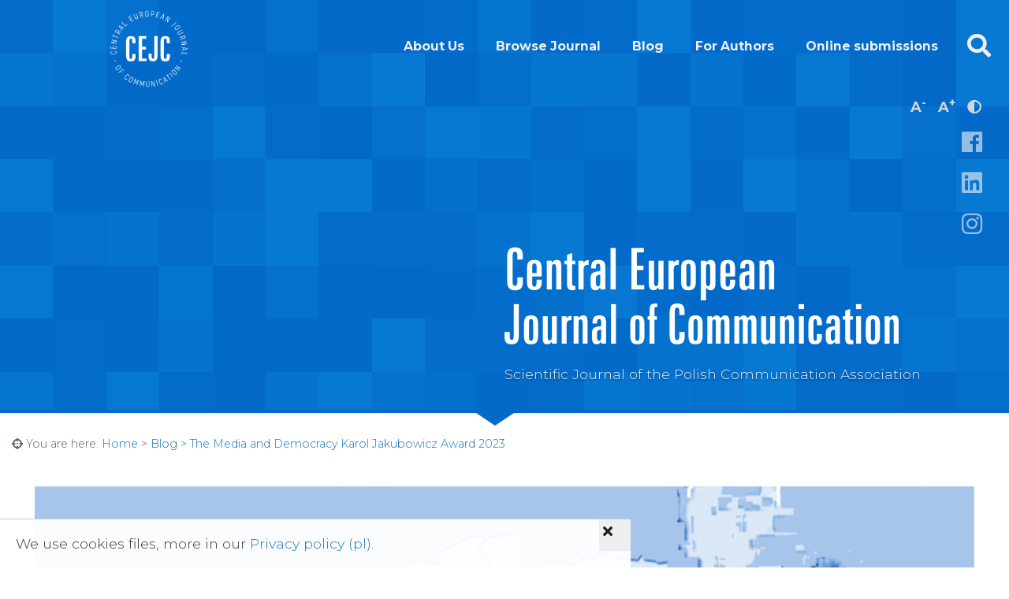

--- FILE ---
content_type: text/html; charset=UTF-8
request_url: https://cejc.ptks.pl/Blog/The-Media-and-Democracy-Karol-Jakubowicz-Award-2023
body_size: 3810
content:
		<!DOCTYPE html>
		<html lang="en-GB">
		<head>
			<meta name="viewport" content="width=device-width, initial-scale=1.0" />
			<meta charset="UTF-8" />
									<link href="https://fonts.googleapis.com/css?family=Montserrat:300,300i,700,700i%7COswald:400,700&amp;subset=latin-ext&display=swap" rel="stylesheet">
			<link rel="stylesheet" href="https://use.fontawesome.com/releases/v5.1.0/css/all.css" integrity="sha384-lKuwvrZot6UHsBSfcMvOkWwlCMgc0TaWr+30HWe3a4ltaBwTZhyTEggF5tJv8tbt" crossorigin="anonymous">
			<link rel="apple-touch-icon" sizes="180x180" href="//cejc.ptks.pl/gfx/apple-touch-icon.png">
			<link rel="icon" type="image/png" sizes="32x32" href="//cejc.ptks.pl/gfx/favicon-32x32.png">
			<link rel="icon" type="image/png" sizes="16x16" href="//cejc.ptks.pl/gfx/favicon-16x16.png">
			<script src="https://code.jquery.com/jquery-3.4.0.min.js" integrity="sha256-BJeo0qm959uMBGb65z40ejJYGSgR7REI4+CW1fNKwOg=" crossorigin="anonymous"></script>
			<script src="https://cdn.tiny.cloud/1/no-api-key/tinymce/5/tinymce.min.js" referrerpolicy="origin"></script>
			<script src="//cejc.ptks.pl/js/slick.min.js" async></script>
			<script src="//cejc.ptks.pl/js/script.js" async></script>
		<title>The Media and Democracy Karol Jakubowicz Award 2023 -  Central European Journal of Communication</title><link href="https://cejc.ptks.pl/css/res_style.css" rel="stylesheet" type="text/css" /></head><body >
		<ul class="nav">
			<li><a href="//cejc.ptks.pl/hi-Contr">Show in hight contrast</a></li>
			<li><a href="#menu">go to menu</a></li>
			<li><a href="#content">go to content</a></li>
			<li><a href="//cejc.ptks.pl/en/sitemap">Sitemap</a></li>
		</ul><nav id="menu">
	<a id="open_menu" href="#menu" onclick="$('#menu').toggleClass('selected');$('#open_menu, #close_menu').toggleClass('hide');" class="desktop_hide" tabindex="-1"><i class="fa fa-bars" aria-hidden="true"></i><span class="hide">open menu</span></a>
	<a id="close_menu" href="#" class="hide" onclick="$('#menu').toggleClass('selected');$('#open_menu, #close_menu').toggleClass('hide');" class="desktop_hide" tabindex="-1"><i class="fa fa-times" aria-hidden="true"></i><span class="hide">close menu</span></a>
	<div class="header-cont"></div>
	<fieldset>
	<legend class="hide">Main menu</legend>
	<ul><li class="mc "><a href="//cejc.ptks.pl/About-Us">About Us</a><ul><li class="mc "><a href="//cejc.ptks.pl/About-Us#Our-Goals">Our Goals</a></li><li class="mc "><a href="//cejc.ptks.pl/About-Us#Our-Values">Our Values</a></li><li class="mc "><a href="//cejc.ptks.pl/About-Us#Our-Team">Our Team</a></li><li class="mc "><a href="//cejc.ptks.pl/About-Us#Our-Publisher">Our Publisher</a></li><li class="mc "><a href="//cejc.ptks.pl/About-Us#Our-Supporters">Our Supporters</a></li><li class="mc "><a href="//cejc.ptks.pl/About-Us#AbstractingIndexing">Abstracting/Indexing</a></li></ul></li><li class="mc "><a href="//cejc.ptks.pl/Browse-Journal">Browse Journal</a></li><li class="mc "><a href="//cejc.ptks.pl/Blog">Blog</a></li><li class="mc "><a href="//cejc.ptks.pl/For-Authors">For Authors</a><ul><li class="mc "><a href="//cejc.ptks.pl/For-Authors#Submission-Guidelines">Submission Guidelines</a></li><li class="mc "><a href="//cejc.ptks.pl/For-Authors#Publication-Ethics">Publication Ethics</a></li></ul></li><li class="mc "><a href="//cejc.ptks.pl/Online-submissions">Online submissions</a></li></ul></fieldset><script>
	$('#menu li.mc>a').focus(
		function(){
			$('#menu li.mc').toggleClass('selected').not($(this).parent()).removeClass('selected');
		});
	</script></nav><div id="tools"><a href="#searchBox" id="showSearching" class="search_butt" title="search"><i class="fas fa-search" aria-hidden="true"></i> <span class="hide">Przejdź do wyszukiwarki/Go to searching</span></a>
					<div id="searchBox">
						<form method="post" action="//cejc.ptks.pl/searching-en">
							<fieldset>
								<legend class="hide">Search</legend>
								<input type="hidden" value="1" name="searching" />
								<label for="search_query">
									<input type="text" name="query" id="search_query" placeholder="Search" />
									<span>Search</span>
								</label>
								<input type="submit" value="OK" />
							</fieldset>
						</form>
					</div>
					<a href="#searchBox" id="hideSearching" class="search_butt hide"><i class="fas fa-times" aria-hidden="true"></i> <span class="hide">Zamknij wyszukiwarkę</span></a>
					<div id="contrast-change" class="mobile_hide"><a href="#" class="decrease_fs" aria-label="decrease font size" rel="nofollow" title="Decrease font size">A<sup>-</sup> <span class="hide">Decrease font size</span></a><a href="#" class="increase_fs" rel="nofollow" aria-label="increase font size" title="Decrease font size">A<sup>+</sup> <span class="hide">Decrease font size</span></a><a href="//cejc.ptks.pl/hi-Contr" rel="nofollow" title="Zmień kontrast"> <i class="fas fa-adjust" aria-hidden="true"></i> <span class="hide">Zmień kontrast</span></a></div></div>
<header>
	<h1><a href="https://www.cejc.ptks.pl" rel="nofollow">Central European Journal of Communication</a></h1>
</header>
<div id="top">
	<h2 class="vis_off">Central European Journal of Communication</h2>
	<p class="vis_off">Scientific Journal of the Polish Communication Association</p>
</div>
<div id="SocM"><p><a href="https://www.facebook.com/CEJCjournal/"><span style="font-weight: 400;">https://www.facebook.com/CEJCjournal</span></a></p>
<p><a href="https://www.linkedin.com/company/cejcjournal" target="_blank" rel="noopener">https://<span style="font-weight: 400;">linkedin.com/company/cejcjournal</span></a></p>
<p><span style="font-weight: 400;"><a href="https://www.instagram.com/cejcjournal">https://www.instagram.com/cejcjournal</a></span></p></div>
<div id="content">
	<p class="crumbs x-small"><i class="fas fa-crosshairs"></i> You are here: <a href="//cejc.ptks.pl" rel="nofollow">Home</a> &gt; <a href="//cejc.ptks.pl/Blog">Blog</a> &gt; <a href="//cejc.ptks.pl/Blog/The-Media-and-Democracy-Karol-Jakubowicz-Award-2023">The Media and Democracy Karol Jakubowicz Award 2023</a></p><article><div class="background-box" style="background-image: url(//cejc.ptks.pl/images/b/4th-P-baner-wzor-20230221132122.png)"></div><h1 style="text-align: center;"><strong>The Media and Democracy Karol Jakubowicz Award 2023</strong></h1>
<p style="text-align: justify;"><strong>The Selection Committee affiliated with the Polish Communication Association has launched the submissions for the 6<sup>th</sup> Edition of the Media and Democracy Karol Jakubowicz Award. Once again, the Editors and Associate Editors of the &ldquo;Central European Journal of Communication&rdquo; (CEJC) actively recommend and nominate the scholarly publications. &nbsp;</strong></p>
<p style="text-align: justify;">The Media and Democracy Karol Jakubowicz Award aims to support and recognize outstanding scholarly contributions in democracy, human rights, media ethics, media policy and public service media &ndash; the areas of interest of dr. Karol Jakubowicz (1941&ndash;2013). The Award was established by Małgorzata Semil-Jakubowicz and the Polish Communication Association. Since 2018, it was granted to Christian S. Nissen (former CEO of the Danish Broadcasting Corporation), Maria Nowina Konopka (Jagiellonian University in Krak&oacute;w, Poland), Jakub Nowak (Maria Curie-Skłodowska University in Lublin, Poland), Małgorzata Adamik-Szysiak (Maria Curie-Skłodowska University in Lublin, Poland), Maria Łoszewska-Ołowska (University of Warsaw, Poland), Agnieszka Walecka-Rynduch (Jagiellonian University in Krak&oacute;w, Poland), Karen Donders (VRT; Vrije Universiteit Brussel in Belgium), and Urszula Doliwa (University of Warmia and Mazury in Olsztyn, Poland).</p>
<p style="text-align: justify;">Over the years, the idea of the Award has become international with the support of the Leadership Team of <a href="https://iapmr.media/">the International Association of Public Service Media Researchers (IAPMR)</a>, alongside the Editors and Associate Editors of the &ldquo;Central European Journal of Communication&rdquo;. Since 2021 the Award has been organized in collaboration with <a href="https://www.fsd.edu.pl/">the Journalism Education Foundation</a> (Polish: Fundacja Szkolnictwo Dziennikarskie).</p>
<p style="text-align: justify;">The Selection Committee, the previous Award winners, and the networks of IAMPR and CEJC are tasked to recommend and nominate scholarly works published in 2022 and 2023; all the submissions will be evaluated via three highly interwoven criteria:</p>
<ul style="text-align: justify;">
<li>methodological correctness,</li>
<li>contribution to media knowledge,</li>
<li>potential impact on democratic society.</li>
</ul>
<p style="text-align: justify;">The list of this year&rsquo;s nominees will be published in April 2023, while the Award winner will be traditionally announced on April 28, the day of the passing of dr. Karol Jakubowicz.</p>
<p style="text-align: justify;">More information about the previous editions can be found <a href="https://www.ptks.pl/en/awards/the-media-and-democracy-karol-jakubowicz-award">on the website of the Polish Communication Association</a>.</p>
<p style="text-align: justify;">&nbsp;</p>
<p style="text-align: justify;"><sub>Authors: Dagmara Sidyk-Furman and Michał Głowacki</sub></p>
<p style="text-align: justify;"><sub>Cover image: Maja Sosnowska</sub></p></article></div>




<div id="cookie_message"><div><p>We use cookies files, more in our <a href="//cejc.ptks.pl/polityka-prywatnosci">Privacy policy (pl)</a>.</p></div><p class="float_right"><a href="#" onclick="document.cookie='ca=accept;expires=Thu, 07 Jan 2027 18:31:11 GMT;path=/';$('#cookie_message').slideUp();"><i class="fas fa-times"></i><span class="hide">I understand</span></a></p></div>
<div id="footer">
	<p class="float_right"><a href="#top"><i class="fas fa-arrow-up"></i><span class="hide">To top</span></a></p>
	<div id="footer_content">
		<p style="text-align: center;"><strong>CENTRAL EUROPEAN JOURNAL OF COMMUNICATION</strong></p>
<p style="text-align: center;">ISSN 1899-5101 /print/ and ISSN 3071-6837 /online/</p>
<p style="text-align: center;"><span style="font-weight: 400;">ul. Bednarska 2/4<br /></span><span style="font-weight: 400;">00-310 Warsaw<br /></span><span style="font-weight: 400;">Poland</span></p>
<p style="text-align: center;"><span style="font-weight: 400;"><a style="font-size: 17.6px;" href="mailto:journal@ptks.pl">journal@ptks.pl</a></span></p>
<p style="text-align: center;"><strong><span style="font-size: 17.6px; color: var(--def-text);">Polish Communication Association</span></strong></p>
<p style="text-align: center;"><span style="font-weight: 400;">residential address: ul. Koszarowa 3, </span><span style="font-weight: 400;">51-149 Wrocław, </span><span style="font-weight: 400;">Poland</span></p>
<p style="text-align: center;"><span style="font-weight: 400;">correspondence address: ul. Głęboka 45, 20-612 Lublin, Poland</span></p>
<p style="text-align: center;"><a href="mailto:office@ptks.pl"><span style="font-weight: 400;">office@ptks.pl</span></a></p>
<hr />
<div class="clear x-small" style="text-align: center;">&copy; 2020 Polish Communication Association<br />All rights reserved .&nbsp;<a href="Polityka-prywatnosci">Privacy Policy</a> | <a href="../sitemap">Sitemap</a></div></div></div></body></html>

--- FILE ---
content_type: text/css
request_url: https://cejc.ptks.pl/css/res_style.css
body_size: 46700
content:
:root {
  font-size:1.1em;
  font-family: 'Montserrat', Arial, sans-sarif;
  font-weight: 300;
  --def-text:#576268;
  --def-href:#1775bc;
  --hov-href:#012a50;
  --dark-href:#86C4FD;
  --def-dark:#036ac9;
  --def-dark2:#024786;
  --def-dark3:#012a50;
  --def-light:#edeff1;
  --def-light2:#D1D7DB;
  --def-light3:#f6f7f8;
  --def-white:#fff;
  --def-green:#45BF55;
  --def-yellow:#f9ff77;
  --def-orange:#FF8C00;
  --def-red:#D40D12;

  color:var(--def-text);
}
*{
    margin:0;
    padding:0;
    box-sizing: border-box;
}
@keyframes gradient {
  0% {
    background: radial-gradient(circle at center, rgba(0, 132, 198, 0 ) 0%, var(--def-light) 0%, var(--def-light) 100%);
  }
  25% {
    background: radial-gradient(circle at center, rgba(0, 132, 198, 0.3 ) 24%, var(--def-light) 5%, var(--def-light) 100%);
  }
  50% {
    background: radial-gradient(circle at center, rgba(0, 132, 198, 0.5 ) 49%, var(--def-light) 25%, var(--def-light) 100%);
  }
  75% {
    background: radial-gradient(circle at center, rgba(0, 132, 198, 0.8 ) 74%, var(--def-light) 50%, var(--def-light) 100%);
  }
  100% {
    color: var(--def-light);
    background: radial-gradient(circle at center, var(--def-href) 99%, var(--def-light) 100%, var(--def-light) 100%);
  }
}

#tools a:focus,
header a:focus{
text-align:center;
}

html{
scroll-behavior: smooth;
}

body{
margin:0;
background-color: var(--def-back);
/*background-image: linear-gradient(to top,rgba(255,255,255,.7) 70% ,rgba(255,255,255,.2) ),url(../gfx/bg6.png);*/
}
h1, h2, h3, h4, h5, h6, legend{
font-family: 'Oswald', Arial, sans-sarif;
font-weight: normal;
margin:.5em 0;
}
h1{
font-size:2.2em;
}
h2{
font-size:1.8em;
}
h3, legend{
font-size:1.5em;
}
h4{
font-size:1.3em;
}
h5{
font-size:1.1em;
}
a{
text-decoration:none;
color: var(--def-href);
}
*[title*="show/hide"]::after{
    font-family: "Font Awesome 5 Free";
    font-weight: 900;
    content: "\f107";
    padding:10px;
    transition: .2s;
    display: inline-block;
}
a[href*="#hc"].flip::after{
  transform: rotate(180deg);
}
strong{
  font-weight: 700;
}
i{
  font-style:normal;
}
hr{
border: 1px solid var(--def-light2);
border-width: 1px 0 0 0;
width:80%;
margin: 20px auto;
}
blockquote{
padding:2%;
width: 60%;
margin: 10px auto;
min-width: 340px;
font-size: 120%;
position: relative;
overflow: hidden;
}
blockquote::before{
  font-family: "Font Awesome 5 Free";
  font-weight: 900;
  content: "\f10e";
  font-size: 40px;
  color: var(--def-light);
  padding:2px;
}
blockquote::after{
  font-family: "Font Awesome 5 Free";
  font-weight: 900;
  content: "\f10d";
  font-size: 40px;
  color: var(--def-light);
  padding:2px;
  float:right;
}
input, textarea{
max-width: 80%;
vertical-align: middle;
padding:22px 17px 10px;
border:0;
border-bottom:1px solid var(--def-light2);
background: var(--def-white);
margin:0 1%;
transition: .4s;
outline:none;
border-radius: 2px;
font-size:1em;
font-family: 'Montserrat', Arial, sans-sarif;
}
textarea{
  min-height:3em;
}
input:focus,
textarea:focus,
input:hover,
textarea:hover{
  border-color: var(--def-href);
}
input[type="submit"],
.btn{
min-width:auto;
padding: 15px;
background: var(--def-white);
color: var(--def-href);
border: 1px solid var(--def-light2);
border-radius: 2px;
font-size: 85%;
font-weight: bold;
cursor: pointer;
display: inline-block;
line-height: 1em;
}

input[type="submit"].second-choice,
.btn.second-choice{
  background-color: var(--def-light2);
}
input[type="submit"]:hover,
input[type="submit"]:focus,
.btn:hover,
.btn:focus,
input[type="radio"]:checked + label.btn{
  animation: gradient 200ms;
  background: var(--def-href);
  color: var(--def-light);
}
label{
  display: block;
  width: 100%;
  max-width: 700px;
  margin:4px auto;
  border: 1px solid var(--def-light2);
  border-bottom: 0;
  position: relative;
  overflow: hidden;
}
label.btn{
  border: 1px solid var(--def-light2);
}
label.fileinput{
  border: 1px solid var(--def-light2);

  }
label.fileinput p{
  margin:22px 17px 10px !important;
  border:0;
}
label.fileinput input[type=file]{
  display: none;
}
label input,
label textarea{
  width:100% !important;
  max-width:100%;
  margin:0;
  box-sizing: border-box;
}

label input+span,
label textarea+span{
  position: absolute;
  left:0;
  transition: font-size .2s, top .2s;
  z-index: 2;
  top:0px;
  padding: 2px 17px;
  background: var(--def-light);
  font-size:12px;
  opacity: 1;
}
label input:placeholder-shown+span,
label textarea:placeholder-shown+span{
  top:20px;
  font-size:inherit;
  opacity: 0;
}

textarea{
  white-space: pre-line;
}
input[type="checkbox"],
input[type="radio"]{
width:1px !important;
height: 1px !important;
z-index: 1;
position: absolute;
opacity: 0;
padding:0 !important;
}

input[type='checkbox'] + span.checkbox,
input[type='radio'] + span.checkbox{
  display: inline-block;
  float: left;
  justify-content: center;
  align-items: center;
  margin: 15px;
  padding: 0;
  width: 20px;
  height: 20px;
  background: transparent;
  border: 1px solid var(--def-href);
  border-radius: 2px;
  cursor: pointer;
  transition: all 250ms cubic-bezier(.4,.0,.23,1);
  position: relative;
  overflow: hidden;
  top:auto;
  left:auto;
  z-index: 2;
}

label:hover span.checkbox{
  border-color: var(--hov-href);
}
input[type='checkbox']:checked + span.checkbox,
input[type='radio']:checked + span.checkbox{
  background: var(--def-href);
}
input[type='checkbox']:disabled + span.checkbox,
input[type='radio']:disabled + span.checkbox{
  background: var(--def-light2);
}
input[type='checkbox']:checked + span.checkbox::before,
input[type='radio']:checked + span.checkbox::before{
  content: "";
  position: absolute;
  top: 6px;
  left: 1px;
  border-right: 3px solid transparent;
  border-bottom: 3px solid transparent;
  transform: rotate(45deg);
  transform-origin: 0% 100%;
  animation: checkbox-check 125ms 250ms cubic-bezier(.4,.0,.23,1) forwards;
}
.textarea{
  border:1px solid var(--def-light3);
  width:100%;
  padding:3%;
  max-height:500px;
  overflow-y: auto;
  text-align: left;
  background: var(--def-light);
}
.lab_cont{
  position: relative;
  overflow: hidden;
}
.lab_cont label{
  display: inline-block;
  min-width: 120px;
  border:1px solid var(--def-light2);
}
.lab_cont label p{
  padding-top: 8px;
}
@keyframes checkbox-check{
  0%{
    width: 0;
    height: 0;
    border-color: var(--def-light);
    transform: translate3d(0,0,0) rotate(45deg);
  }
  33%{
    width: 5px;
    height: 0;
    transform: translate3d(0,0,0) rotate(45deg);
  }
  100%{
    width: 5px;
    height: 13px;
    padding-top:0;
    border-color: var(--def-light);
    transform: translate3d(0,-12px,0) rotate(45deg);
  }
}
.small{
font-size:90%;
}
.x-small{
font-size:80%;
}
.center{
text-align:center;
}
.right{
text-align:right;
}
.left{
text-align: left;
}
.float_right{
float:right !important;
}
.float_left{
float:left;
}
.absolute_right{
  position: absolute;
  right:10px;
}
.clear{
clear:both;
}
.line-through{
  text-decoration: line-through;
}
.w49{
  width:49%;
}
.w98{
  width:98%;
}
ins{
  background: var(--def-green);
}
del{
  opacity:.8;
  background: var(--def-light2);
}

.green-box{
background: var(--def-green);
}
.green{
  color: var(--def-green);
}
.yellow-box{
  background: var(--def-yellow);
}
.orange-box{
background: var(--def-orange);
}
.orange{
  color: var(--def-orange);
}
.red-box{
background: var(--def-red);
}
.red{
  color: var(--def-red);
}
.light-box{
background: var(--def-light);
}
.light2-box{
background: var(--def-light2);
}
.light3-box,
.details{
background: var(--def-light3);
}
.dark-box{
background: var(--def-dark);
}
.dark2-box{
background: var(--def-dark2) !important;
color: var(--def-white);
}
.white-box{
background: var(--def-light);
}
.question{
position: relative;
overflow: hidden;
margin:2px auto;
}
.file{
display: inline-block;
border: 1px solid var(--def-light2);
padding: 4px 10px 4px 0px;
border-radius: 2px;
vertical-align: middle;
background: var(--def-light);
}
.flex{
display: flex;
list-style: none;
flex-wrap: wrap;
/*align-items: center;*/
}
.flex.centered{
  justify-content: space-evenly;
}
.flex li{
display: inline-block;
border: 1px solid var(--def-light2);
padding: 4px 12px;
border-radius: 2px;
vertical-align: middle;
margin-right: 6px;
background: var(--def-light);
}
.flex.profiles li{
border:0;
border-radius: 0;
background: transparent;
margin:0 !important;
padding: 30px 10px !important;
}
.file i{
color: var(--def-light2);
font-size: 30px;
padding: 0 5px;
vertical-align: middle;
}
.w-20{
width:20%;
padding:1%;
float:left;
box-sizing:border-box;
}
.w-33{
width:33.333%;
padding:1%;
box-sizing:border-box;
}
.s-box{
width:33.333%;
padding:1%;
float:left;
box-sizing:border-box;
}
.h-box{
width:50%;
padding:1%;
float:left;
box-sizing:border-box;
}
.b-box{
width:66.666%;
padding:1%;
float:left;
box-sizing:border-box;
}
.border-r{
border-right:1px solid rgba(0,0,0,0.14);
}
.border-l{
border-left:1px solid rgba(0,0,0,0.14);
}
.border-t{
border-top:1px solid rgba(0,0,0,0.14);
}
.border-b{
border-bottom:1px solid rgba(0,0,0,0.14);
}
.hide{
position:absolute;
left:-9999px;
width:1px;
height:1px;
background:var(--def-light);
color:#000;
}
.no-disp,
.hide_content{
display:none;
}
.vis_off{
  opacity: 0;
  transition: .4s;
}
.sticky{
  position: sticky;
  top:0;
}
.nav{
list-style:none;
margin:0;
}
.nav a{
z-index:9000;
position:absolute;
left:-9999em;
list-style:none;
display:inline;
background:#000;
color:yellow;
}
.nav a:hover,
.nav a:focus,
.nav a:active{
padding:1% 10%;
left:auto;
top:0;
}

@keyframes pulsar {
  0%{
    background: transparent;
  }
  25%{
    background: var(--def-dark);
  }
  50%{
    background: #0779d2;
  }
  75%{
    background: var(--def-dark);
  }
  100%{
    background: transparent;
  }
}
#top{
background: linear-gradient(var(--def-dark),var(--def-dark2));
background: url(../gfx/baner_bg.jpg) center bottom;
background: var(--def-dark);
height: 524px;
text-align: center;
position: relative;
overflow: hidden;
line-height: 1px;
border-bottom: 4px solid var(--def-dark);
}
#top div{
  background: transparent;
  animation: none;
  box-sizing: border-box;
  display: inline-block;
}
#top div.anim{
  background: var(--def-dark);
  animation-name: pulsar;
  animation-duration: 2s;
  animation-iteration-count: infinite;
  animation-direction: alternate;
  animation-timing-function: ease-in-out;
  transition: .2s;
}
#top div:hover{
animation: step-end;
background: transparent;
}
header{
text-indent: -999em;
position: fixed;
left:10%;
z-index:34;
top:2px;
transition: .3s;
}
header h1{
  display: block;
  padding:5px;
  margin:0;
}
header h1 a{
background: url(../gfx/cejc_logo.png) no-repeat center;
background-size: 110px;
width: 110px;
height: 110px;
border-radius: 50%;
display: block;
}
#top h2, #top p{
margin: 0;
display: block;
overflow: hidden;
position: absolute;
left:50%;
bottom:70px;
z-index: 2;
}
#top h2{
  background: url(../gfx/cejc_slogan.png) no-repeat center;
  background-size: contain;
  width: 500px;
  height: 150px;
  text-indent: -999em;
}
#top p{
  bottom: 35px;
  line-height: 1.2em;
  text-shadow: 0px 2px 2px rgba(0,0,0,.3);
  color:var(--def-light);
  text-align: left;
}
/* ---------------- MENU ------------------*/
#menu{
width: 100%;
z-index: 32;
box-sizing:border-box;
padding: 0 70px;
position: fixed;
top:0;
background: rgba(3, 106, 201, 0);
height: 120px;
transition: .3s;
display: flex;
align-items: center;
justify-content: flex-end;
}
#menu.bg{
background: rgba(3, 106, 201, 1);
}
#menu fieldset{
  width: auto;
  text-align: right;
  border:0;
  padding:0;
  font-weight: bold;
  font-size: 90%;
  margin-left: 200px;
}
#menu ul{
  list-style: none;
  margin: 0;
  padding:0;
  overflow: hidden;
}
#menu>fieldset>ul>li{
  display: inline-block;
  text-align: center;
  overflow: hidden;
}
#menu>fieldset>ul>li>a{
z-index: 3;
box-sizing: border-box;
padding:15px 20px;
color:var(--def-light);
word-wrap: break-word;
display: inline-block;
border-radius:0;
transition: .3s;
}
#menu ul ul{
padding-top:10px;
}
#menu ul ul a{
  border:0;
  z-index: 3;
  box-sizing: border-box;
  padding:12px 20px;
  color:var(--def-light);
  background: var(--def-dark3);
  word-wrap: break-word;
  display: inline-block;
  transition: .3s;
}

#menu>fieldset>ul>li.active{
background: var(--def-dark2);
}
#menu>fieldset>ul>li.active>a{
color: var(--def-light);
}
#menu>fieldset>ul>li:hover>a,
#menu>fieldset>ul>li>a:focus,
#menu>fieldset>ul>li.selected>a,
#menu>fieldset>ul>li.selected>ul{
color:var(--def-light);
background: var(--def-dark3);
}
#menu>fieldset>ul>li:hover>ul::before{
  width: 0;
  height: 0;
  content:'';
  border-left: 8px solid transparent;
  border-right: 8px solid transparent;
  border-bottom: 10px solid var(--def-dark3);
  margin-top: -10px;
  left: 20%;
  position: absolute;
}
#menu #open_menu,
#menu #close_menu{
  display: none;
  animation:none;
}

#menu fieldset li ul{
position:absolute;
left:-9999em;
margin:0;
width:0;
z-index:99999992;
transition: .2s opacity;
opacity:0;
transition-delay: .3s;
}
#menu fieldset li.selected ul,
#menu fieldset li a:hover + ul,
#menu fieldset li ul:hover,
#menu fieldset li a:focus + ul,
#menu fieldset li ul:focus{
left:auto;
top:auto;
margin-top:0;
width:auto;
min-width:200px;
opacity:1;
}
#menu fieldset li ul li{
display: block;
}
#menu fieldset li ul li a{
display: block;
font-size:14px;
padding:10px 20px;
text-align:left;
}
#menu fieldset li ul li a:hover,
#menu fieldset li ul li a:focus{
  background: var(--def-dark2);
}

#open_menu,
#close_menu{
font-size: 40px;
padding: 10px;
float: right;
color: var(--def-light);
}
#top_links{
width:100%;
box-sizing: border-box;
position: absolute;
top:0;
padding:7px 50px;
height: 40px;
overflow-y: hidden;
}
#top_links div,
#top_links p{
  padding:0 !important;
  margin:0 !important;
}
#top_links a{
font-family: 'Montserrat';
  color: var(--def-light);
}
#content>*:first-of-type{
  padding-top: 30px;
  margin-top: 0;
}
#content>*:first-child::before{
  width: 0;
  height: 0;
  content:'';
  border-left: 24px solid transparent;
  border-right: 24px solid transparent;
  border-top: 16px solid var(--def-dark);
  right: 50%;
  margin-right:-12px;
  margin-top: -30px;
  position: absolute;
}
#content{
border-bottom:30px solid var(--def-dark3);
}
#content::after{
  width: 0;
  height: 0;
  content: '';
  border-left: 24px solid transparent;
  border-right: 24px solid transparent;
  border-top: 16px solid var(--def-white);
  right: 50%;
  margin-right: -12px;
  position: absolute;
}
#content>section:nth-child(odd)::after{
  width: 0;
  height: 0;
  content: '';
  border-left: 24px solid transparent;
  border-right: 24px solid transparent;
  border-top: 16px solid var(--def-light3);
  right: 50%;
  margin-right: -12px;
  bottom: -16px;
  position: absolute;
  z-index: 3;
}
p.crumbs{
width:100%;
max-width: 1300px;
padding:15px;
margin:0 auto !important;
transition: .2s;
text-align: left;
display: inline-block;
}
#content{
box-sizing:border-box;
display: inline-block;
width: 100%;
min-height: 50vh;
text-align: center;
position: relative;
}
#tools{
margin-right:100px;
box-sizing:border-box;
z-index: 33;
text-align: right;
transition: .4s;
}
article{
width: 100%;
box-sizing: border-box;
max-width: 70em;
margin: 0 auto;
padding:20px;
display: block;
text-align: left;
position: relative;
overflow: hidden;
}
section article{
  text-align: center;
}
article h1,
article h2,
article h3,
article h4,
article h5,
article p{
padding: 1% 4%;
}
article ul,
article ol{
padding: 1% 6%;
text-align: left;
}
#content p,
#content li{
margin: 5px 2%;
}
#content li{
list-style: square url(../gfx/pointer.png);
border-bottom: 1px solid var(--def-light2);
padding: 5px 10px;
}
#content img{
max-width:100%;
}
#content fieldset{
background: var(--def-light3);
border: 1px solid var(--def-light2);
padding: 3%;
}
#content fieldset legend{
 padding: 10px;
}
#content fieldset label{
  background: var(--def-white);
}
#content fieldset label.disabled{
  background: var(--def-light2);
}
#content .profil img{
  width:220px;
  border-radius: 50%;
  position: relative;
  transition: .3s;
}
#content .profil::before{
  background: var(--def-dark);
  opacity: .4;
  width:220px;
  height:220px;
  position: absolute;
  border-radius: 50%;
  content:'';
  z-index:2;
  transition: .2s;
}
#content .profil:hover img{
  border-radius: 0;
}
#content .profil:hover::before{
  opacity:0;
}
#content .news_box h3 a{
font-size:90%;
text-decoration:none;
}
#tools #contrast-change,
#tools .search_butt,
#tools .lang_butt{
color:var(--def-light);
margin:0;
width:auto;
font-size:85%;
padding: 10px;
box-sizing: border-box;
z-index:2;
text-align: center;
display: inline-block;
}
#tools #contrast-change .fa,
#tools .search_butt,
#tools .lang_butt i{
top:auto;
font-size: 30px;
z-index:44;
padding:0;
color:var(--def-light);
cursor:pointer;
}

#tools .search_butt:hover,
#tools .lang_butt:hover{
  background: var(--def-dark);
}
#tools .search_butt{
  position: fixed;
  top:30px;
  right:10px;
  padding: 10px;
  border-radius: 3px;
  width: 56px;
  height: 56px;
  color: var(--def-light);
}
#tools .lang_butt,
#tools #contrast-change{
font-size: 18px;
padding: 10px;
width: 160px;
position: absolute;
right: 0px;
margin-top: -10px;
top:120px;
}
#tools .lang_butt a,
#tools #contrast-change a{
font-weight: bold;
color: var(--def-light2);
padding: 5px;
padding-bottom: 0;
}

#tools a label[for="search_cb"] i.fa-search{
color:#afacac;
padding: 5px 10px;
display:block;
}
#tools label[for="search_cb"],
#tools label[for="search_cb"] span,
#tools .search_butt span,
#tools .lang_butt span{
display:none;
}

#tools #searchBox{
position:fixed;
width:100%;
top:-110px;
background:var(--def-dark2);
right:0;
z-index:333;
transition:.2s;
box-sizing: border-box;
opacity:0;
overflow: hidden;
height:auto;
}

.overlayBox{
position:fixed;
width:100%;
top:0;
bottom:100%;
background:rgba(17,68,119,.86);
right:-100%;
z-index:333;
transition:.2s;
box-sizing: border-box;
opacity:0;
}
#tools #search_cb:checked a.search_butt i.fa-search{
display:none;
}
#tools #searchBox.selected a.search_box,
.overlayBox.selected a.close_box{
padding: 10px;
display:block;
text-align: right;
}
#tools #searchBox.selected{
top:120px;
opacity:1;
margin-top: -20px;
width:auto;
}
#tools #searchBox label{
  display: inline-block;
  float:right;
  margin:0;
}
#tools #searchBox input[type="submit"]{
  position: absolute;
  right: 1%;
  border: 0px;
  background: var(--def-dark);
  color: var(--def-white);
  height: 51px;
  border-radius:0;
}
.overlayBox.selected{
right:0;
opacity:1;
bottom:0;
}
#searchBox.selected form{
  margin:10px 2%;
}

#searchBox fieldset{
border:0;
}
#searchBox legend{
text-align: center;
margin: 40px 10px;
font-size: 24px;
color: var(--def-light);
}
#searchBox input{
  font-size: 21px;
  height:50px;
}
#searchBox input[type="text"]{
min-width: 70%;
}
/*
#content .right_links{
  position: fixed;
  right:0;
  width:80px;
  max-height:60vh;
  z-index:2;
  overflow-y: auto;
}
#content .right_links a{
  display: block;
  width: 25px;
  height:25px;
  border:2px solid #ccc;
  background: var(--def-light);
  border-radius: 50%;
  text-align: center;
  font-weight: bold;
  transition: .2s;
  text-decoration: none;
  margin:2px auto;
}
#content .right_links a:hover{
  background: #3c7ab9;
  color:var(--def-light);
}
*/
#content .news_box{
margin: 20px auto;
position: relative;
overflow: hidden;
padding:0;
}
#content .news_box>ul{
  display: flex;
  justify-content: center;
  flex-wrap: wrap;
  align-items:center;
}
#content .news_box>ul>li{
  width:90%;
  max-width: 1300px;
  text-align: center;
  display: inline-block;
  padding: 4% 0;

}
#content .news_box .cont{
  max-width: 700px;
  margin:10px auto;
}
#content .news_box a .img_cont{
  background: var(--def-dark);
  display: inline-block;
  line-height: 1px;
}
#content .news_box a .img_cont img{
  transition: .3s;
  opacity:.5;
}
#content .news_box a:hover .img_cont img{
  opacity:1;
}
#content .sections_box>ul>li{
  max-width: 480px;
  min-width: 300px;
  width:30%;
  display: inline-block;
  text-align: center;
  border:0;
  padding:6px;
}
#content .sections_box a{
  color:inherit;
  transition: .3s;
}
#content .sections_box p{
  font-size: 90%;
}
#content .sections_box .cont{
background: var(--def-dark2);
  background: linear-gradient(var(--def-dark),var(--def-dark2));
border:3px solid var(--def-light);
border-radius: 2px;
margin: 10px auto;
position: relative;
overflow: hidden;
transition: .2s;
color: var(--def-light);
display: flex;
justify-content: center;
align-items: center;
}

#content .sections_box a:hover .cont,
#content .sections_box a:focus .cont{
  color: var(--def-white);
}

#content .sections_box>ul>li .cont *:not(.bg_image){
  padding: 0 10px;
  position: absolute;
  background: transparent;
  transition: .3s;
    width: 100%;
    padding: 4% 0;
    margin: 0;
}
#content .sections_box>ul>li a:hover .cont *:not(.bg_image){
bottom:0;
background: var(--def-dark2);
}
#content .iconBox div{
display: inline-block;
min-width: 190px;
max-width: 280px;
width: 18%;
text-align: center;
position: relative;

}
/*
#content .addPlus{
  position: relative;
  overflow: hidden;
  background: var(--def-dark);
}
*/
#content #Our-Values{
  background: linear-gradient(var(--def-dark),var(--def-dark2)) ;
  color:var(--def-white);
}
#content #Our-Values a{
  color:var(--def-white);
}
#content .addPlus div{
  position: relative;
  overflow: hidden;
}
#content .iconBox div img,
#content .addPlus div img{
  max-width: 50%;
  opacity:.7;
  display: inline-block;
}
#content .addPlus img[src$=".svg"]{
  opacity: .75;
}
#content .addPlus.dark-box img[src$=".svg"],
#content .addPlus.dark2-box img[src$=".svg"],
#content .addPlus.dark3-box img[src$=".svg"]{
  filter: invert(100);
  opacity: 1;
}
#content .iconBox div::after,
#content .addPlus div::after{
content:'+';
position: absolute;
top: 35%;
right: 0;
}
#content .addPlus div::after{
  top:100px;
}
#content .iconBox div:last-of-type::after,
#content .addPlus div:last-of-type::after{
content: '';
}
#content .sites_box,
#content .profil_box,
#content .news_list{
list-style: none;
margin: 0 auto;
position: relative;
overflow: hidden;
padding: 0;
text-align: center;
}
#content .profil_box .cont,
#content .news_list .cont{
  position: relative;
  overflow: hidden;
  padding:0 10px;
  box-sizing: border-box;
  font-size: 90%;
}
#content .profil_box li .cont{
  height:160px;
  max-width: 100%;
  margin:0 auto;
  transition: .3s;
  border:1px solid #aaa;
  box-shadow: 0 0 5px #ddd;
  margin:6px;
  border-radius: 5px;
  padding: 0;
}
#content .index{
list-style: none;
margin: 0 auto;
padding: 0;
columns: 2;
}
#content .index>li{
text-align: center;
}
#content .index ul li{
  list-style: none;
  text-align: left;
}
.title_image{
  display: block;
  margin: 0 auto;
}

.bg_image,
#content #background-box,
#content .background-box{
width:100%;
height:340px;
background-color: #f3f3f3;
background-position:center top;
background-size: 100% auto;
background-repeat: no-repeat;
}
.bg_image{
  height: 250px;
  background-size: cover;
  opacity: .4;
  transition: .2s;
}
a:hover .bg_image{
  opacity: 1;
}
#background-box a{
display:block;
width: 30%;
text-align: center;
margin: 0 auto;
background: rgba(255,255,255,.8);
padding: 10px;
}
#empty-box,
.empty-box{
width:100%;
height:90px;
}
#content table tr:nth-of-type(odd){
  background:var(--def-light);
}
#cookie_message{
position: fixed;
bottom: 0;
z-index: 1;
background: rgba(255,255,255,.95);
border-top: 1px solid #ccc;
width:100%;
max-width: 800px;
}
#cookie_message p:not(.float_right){
padding: 20px;
margin:0;
color:#333;
float: left;
width: calc(100% - 60px);
box-sizing: border-box;
}
#cookie_message p.float_right{
margin:0;
padding:0;
}
#cookie_message p.float_right a{
width:40px;
height:40px;
display:block;
padding: 5px;
background: var(--def-light);
margin: 0;
margin-left: 10px;
color:#1e1e1e;
overflow:hidden;
}
#cookie_message p.float_right a i.fa{
font-size: 24px;
margin: 11px;
line-height: 20px;
margin-left: 12px;
}
.articles{
  padding:0;
}
.articles li{
  list-style: none;
  border: 1px solid var(--def-light);
  margin:2px;
  padding-bottom: 0;
  position: relative;
  overflow: hidden;
}
.articles li .statusbar{
  width:100%;
  height:8px;
  border-top:1px solid var(--def-light2);
  background: var(--def-light);
}
.statusbar div{
  height:8px;
  float:left;
  border-left:1px solid var(--def-light2);
}
.statusbar .green{
  background: var(--def-green);
  border-right: .5px solid var(--def-light);
}
.statusbar .s100{
  width:100%;
}
.statusbar .s20{
  width:20%;
}
.statusbar .s10{
  width:10%;
}
#editor{
  width:60%;
  padding:0 2%;
}
#editortextarea{
height:600px;
margin: 0 auto;
}
#sources_editor{
  width:40%;
  padding:10px;
  box-sizing: border-box;
  position: sticky;
  top:60px;
}
#sources_editor .tab{
padding: 10px;
border-top: 2px solid var(--def-href);
font-size: 90%;
font-weight: bold;
margin-right:1px;
}
#sources_editor .tab.selected{
background: #d0d0d0;
}
#sources_editor>div{
background: #d0d0d0;
overflow: hidden;
padding:1%;
}
#sources_editor>div:not(#text){
  display: none;
}
#sources_editor iframe,
#sources_editor textarea{
  border:0;
  width:98%;
  max-width:98%;
  height:500px;
  overflow-y: auto;
  text-align: left;
  background: var(--def-light);
}

#edit_tool{
position: fixed;
bottom: -400px;
right: 0px;
overflow: hidden;
z-index: 88888;
transition:.4s;
transition-delay:.2s;
cursor:pointer;
opacity:0;
width:200px;
}

#edit_tool_butt{
position: fixed;
bottom: 20px;
right: 20px;
width: 60px;
height: 60px;
overflow: hidden;
z-index: 3;
cursor:pointer;
}

#edit_tool_butt .fas{
color:var(--def-light);
font-size: 20px;
background: #D50000;
padding: 15px;
border-radius: 50%;
border:0;
box-shadow: 0px 0px 5px #000;
margin:8px;
position:absolute;
bottom: -4px;
right: -4px;
}
#edit_ch:checked+#edit_tool{
height:auto;
width:200px;
right:30px;
bottom:30px;
z-index: 2;
opacity:1;
}
#edit_tool a{
padding:5px;
display:block;
margin:0;
background:#000;
overflow:hidden;
font-size:90%;
color:#eee !important;
border-top:1px dotted #333;
opacity:0;
text-shadow: none !important;
}
#edit_ch:checked+#edit_tool>a,
#edit_tool:hover>a{
opacity:1;
}
#edit_tool>a:hover{
background:#111;
}

.dialog{
width:100%;
position:fixed;
top:0;
left:-100%;
bottom:0;
overflow-y:auto;
overflow-x:hidden;
background:#eee;
z-index:4;
transition:.4s ease;
text-shadow:-1px -1px 0 var(--def-light);
margin:0;
padding:70px 5%;
box-sizing:border-box;
}
#dialog-profil:target,
#dialog-background:target{
left:0%;
}
.dialog h3{
font-weight:bold;
color:#555;
}
.dialog p{
color: #444;
margin:5px 0;
}

.photos_list li{
width:180px;
box-sizing: border-box;
position:relative;
overflow:hidden;
border:1px solid #ddd;
float:left;
margin: 0.5%;
height: 130px;
line-height: 1px;
padding: 0px;
list-style: outside none none;
text-align:center;
color:#333;
}
.files_list li{
width:98%;
box-sizing: border-box;
position:relative;
overflow:hidden;
border-bottom:1px solid #ddd;
float:left;
margin: 0;
padding: 4px;
list-style: outside none none;
cursor:pointer;
}
.photos_list li.selected,
.files_list li.selected,
.photos_list li.selected .options,
.files_list li.selected .options{
background:#0FA3C7;
text-shadow:none;
}
.photos_list li.selected .options,
.files_list li.selected .options{
display:none;
}
.photos_list li img{
width: auto;
height: auto;
max-width: 94%;
max-height: 90%;
margin: 3%;
border: 0px none;
}
.photos_list li label{
cursor:pointer;
}
.photos_list li label>span.fa{
font-size:36px;
color:#444;
padding: 12px;
width: 100%;
box-sizing: border-box;
}
.files_list li p{
padding:0;
}
.files_list li p>i{
color:#444;
margin-top:12px;
padding-right:1em;
}
.photos_list .new-folder,
.files_list .new-folder, .photos_list .date_line,
.files_list .new-folder, .files_list .date_line{
width:99%;
border:0;
height:auto;
text-align:left;
border-top:1px solid #ccc;
margin: 0.5%;
padding: 0px;
}
.dialog .menu_ul li.new-folder label,
.photos_list li.new-folder label{
background:#999;
}
.photos_list .date_line p,
.menu_ul .date_line p{
color:#666;
font-weight:bold;
text-shadow: 1px 1px 0 var(--def-light);
font-size:80%;
}
.photos_list .new-folder p,
.files_list .new-folder p{
color:#0FA3C7;
}
.photos_list li.save label{
height: auto;
line-height: 20px;
display: inline-block;
width: 100%;
padding: 10px 0;
text-align: center;
color: var(--def-light);
text-shadow: 1px 1px 0px #000;
cursor:pointer;
}
.photos_list li .options{
width: 100%;
height: 44px;
position: absolute;
bottom: 0;
background: rgba(221,221,221,.9);
transition:.2s;
}

.photos_list li .options a{
line-height:40px;
}
.photos_list li .options a.add{
border: 1px solid #0fa3c7;
border-radius: 50%;
width: 30px;
height:30px;
display: inline-block;
line-height: 30px;
margin: 1%;
margin-right:50px;
background: var(--def-light);
}
.photos_list li .options a .fa{
line-height:30px;
font-size:20px;
}

.dialog .status{
padding: 5px 3%;
background:#F44336;
width: 94%;
text-shadow:1px 1px 0 #333;
	color: white;
	margin: 8px 0;
	opacity:0;
}

.dialog .progress {
	display:none;
	position: relative;
	width: 90%;
	margin: 10px auto;
	border: 1px solid #DDD;
	padding: 5px;
	border-radius: 3px;
}
.dialog .bar{
	background: #0FA3C7;
	height: 20px;
	width: 0%;
	/* transition animation */
	transition: width .3s;

}
.dialog .percent {
	position: absolute;
	display: inline-block;
	top: 6px;
	left: 48%;
	color: #333;
}
#profil_box{
margin: 0 auto;
transition: .2s;
padding: 3%;
padding-top: 30px;
}
#profil_box>div{
position:relative;
overflow:hidden;
padding:3%;
}
#profil_box h4{
margin-top: 16px !important;
}
#profil_box .fas,
#profil_box .fab{
margin: 0 10px;
text-align: center;
width: 20px;
font-size: 20px;
color: #417;
}
#new_photo img,
#profil_box img{
display: block;
margin:2%;
max-width: 46%;
max-height: 300px;
float: left;
}
#profil_box h2{
text-align:center;
margin-bottom:0;
}
#profil_box h3{
margin-top:0;
}
#profil_box h2+p{
margin-top:0;
}

#profil_box.top_ver{
width:100%;
margin:0 auto;
background:var(--def-light);
position:fixed;
padding:0;
padding-left:280px;
top:auto;
bottom:0;
left:0;
box-sizing:border-box;
}
#profil_box.top_ver img{
display:none;
}
#profil_box.top_ver div{
display:none;
}
#f1_upload_process{
background: #ffeb3b;
width:80%;
margin:10%;
color:#000;
position:absolute;
opacity:.9;
padding:10px;
box-sizing:border-box;
display:none;
text-align:center;
}
#photo_box{
position:relative;
min-height: 150px;
padding-top: 60px;
}
#photo_box label{
display:block;
font-weight:bold;
text-align:center;
font-size:90%;
text-shadow:none;
width:80%;
margin:0 10%;
cursor:pointer;
}
section{
position: relative;
clear: both;
padding: 2em;
}
#content section:nth-of-type(odd){
  background: var(--def-light3);
}
#content ul.tabs{
width: 100%;
margin: 0 auto;
padding: 0 2%;
position: relative;
overflow: hidden;
box-sizing: border-box;
padding:10px 5%;
background: #f8f8f8;
transition:.3s;
opacity:0;
}
#content ul.tabs.active{
  opacity:1;
  margin-top:60px;
}
section.tab_content{
display:block;
clear:both;
border-bottom:1px solid rgba(0,0,0,.15);
}
section.tab_content p{
  padding:0 6%;
}
section.tab_content li{
font-weight: bold;
}
section.tab_content.b-box,
section.tab_content.h-box,
section.tab_content.s-box{
padding-top:0;
clear:none;
}
#content ul.tabs li{
list-style: none;
display: inline-block;
float: left;
padding:0;
border:0;
margin:0 -1px -1px 0;
}
#content ul.tabs li a{
display:inline-block;
border: 1px solid #aaa;
background: #f8f8f8;
padding:10px;
text-decoration:none;
}
#content ul.tabs li a.selected{
background: var(--def-light);
}
.page{
display: inline-block;
padding: 10px;
border: 1px solid #999;
margin: 2px;
background:var(--def-light);
}
.page.selected{
background:#eee;
border:1px solid #ddd;
}
#SocM{
  position: absolute;
  right: 0;
  width:60px;
  top:22vh;
}
#SocM a{
  height:48px;
  width:60px;
  overflow: hidden;
  display: inline-block;
}
#SocM a::before{
  font-family: "Font Awesome 5 Brands";
  display: inline-block;
  font-style: normal;
  font-variant: normal;
  text-rendering: auto;
  -webkit-font-smoothing: antialiased;
  font-size:30px;
  padding:7px 0;
  padding-right:18px;
  color: var(--def-light3);
  text-shadow: -1px -1px 0 var(--def-dark);
  opacity: .6;
  transition: .2s;
}
#SocM a:hover::before{
  opacity: 1;
}
#SocM a[href*=facebook]::before{
  content:"\f09a";
}
#SocM a[href*=twitter]::before{
  content: "\f081";
}
#SocM a[href*=youtube]::before{
  content: "\f167";
}
#SocM a[href*=instagram]::before{
  content: "\f16d";
}
#SocM a[href*=linkedin]::before{
  content: "\f08c";
}

#footer{
width:100%;
font-family: 'Montserrat',Arial,sans-serif;
font-size: 90%;
margin: 0 auto;
position: relative;
overflow: hidden;
background: var(--def-dark3);
color:var(--def-light);
padding:20px;
margin-top:-5px;
}

#footer #footer_content{
  width: 100%;
  max-width: 1380px;
  margin:0 auto;
}
#footer h4{
  line-height: 5em;
}
#footer p{
margin:0;
padding:10px;
}
#footer a{
color: var(--dark-href);
}
#footer a:hover,
#footer a:focus{
color: var(--def-white);
}
#footer hr{
  border-top: 1px solid var(--def-dark2);
}
#footer .to_top{
  background: transparent;
  border: 0;
  margin: 10px 10px 0 10px;
  position: absolute;
  right: 0;
  min-width: 60px;
  min-height: 60px;

}
#footer .to_top .fas{
  color:#f2f2f2;
  font-size: 25px;
  text-shadow: 0 -1px 0 #999;
}
/*------------------------------------------------*/
#ArticleContent>*:hover{
  background: var(--def-light2);
  position: relative;
  overflow: hidden;
}
#ArticleContent>*:hover>#tooltip{
  display: block;
}
#tooltip {
    position:absolute;
    display: none;
}
#cal1{
    position:absolute;
    height:0px;
    width:0px;
    top:100px;
    left:100px;
    overflow:none;
    z-index:-100;
}
#cal2{
    position:absolute;
    height:0px;
    width:0px;
    top:0px;
    left:0px;
    overflow:none;
    z-index:-100;
}

/*----------- alert box ---------------------*/
.alert{
  width:70%;
  margin: 20px auto;
  background: #FFEB3B;
  box-shadow: 0 0 10px var(--def-text);
  padding:20px;
}
.sign_in{
  background: var(--def-light3);
  width:60%;
  margin:40px auto;
  min-width: 300px;
  position: relative;
  overflow: hidden;
}
.lightBox{
position: fixed;
top: 50%;
left: 50%;
width: 60%;
margin-left: -30%;
margin-top: -200px;
z-index: 99;
max-height:100%;
overflow: hidden;
overflow-y: auto;
}

#overlay{
height: 100%;
width: 100%;
position: fixed;
background: #111;
top: 0px;
left: 0px;
z-index: 98;
opacity:0.92;
display:none;
}

#alertBox{
z-index: 99;
width: 60%;
margin-left: -30%;
padding:15px !important;
background: transparent !important;
border:0 !important;
box-shadow:none !important;
display:none;
}
#alertBox div{
float:left;
width:auto;
}
#alertBox div.s-box{
background:#606c88;
box-shadow: 0px 0px 15px #000;
padding:30px 40px;
font-size:40px;
color: #111;
}
#alertBox div.b-box{
background:#eee;
color:#333;
padding:0;
box-shadow: 0px 0px 15px #000;
width: calc(100% - 140px);
max-height: 300px;
overflow: auto;
position:relative;
padding-bottom:50px;
margin:0;
}
.lightBox.w30{
width: 30%;
margin-left: -15%;
min-width:350px;
}
.lightBox.w60{
width: 60%;
margin-left: -30%;
}
#alertBox h3{
background: #333;
position:absolute;
overflow:hidden;
margin:0;
text-align:right;
color: #222;
font-weight: normal;
text-shadow: 1px 1px 0 #444;
bottom: 0;
width: 100%;
}
#alertBox h3 label,
#alertBox h3 a{
text-decoration:none;
padding:10px 20px;
color:#eee;
margin:0;
display:inline-block;
cursor:pointer;
}
#alertBox h3 .reset{
background: #444;
}
#alertBox h3 .confirm{
background: #0B7C98;
}
#alertBox p{
padding:20px;
font-weight:normal !important;
}
#alertBox div.dark{
background:#333;
}
#alertBox div.success{
background:#8BC34A;
}
#alertBox div.error{
background:#F44336;
}
.slider ul{
  list-style: none;
}
#content .slider.opinions div>p{
  width: 40%;
  display: block;
  margin:0 auto;
}

/* Slider SLICK */

.slick-slider{
    position: relative;
    display: block;
    box-sizing: border-box;
    -webkit-user-select: none;
       -moz-user-select: none;
        -ms-user-select: none;
            user-select: none;
    -webkit-touch-callout: none;
    -khtml-user-select: none;
    -ms-touch-action: pan-y;
        touch-action: pan-y;
    -webkit-tap-highlight-color: transparent;
}
.slick-list{
    position: relative;
    display: block;
    overflow: hidden;
    margin: 0;
    padding: 0;
}
.slick-list:focus{
    outline: none;
}
.slick-list.dragging{
    cursor: pointer;
    cursor: hand;
}
.slick-slider .slick-track,
.slick-slider .slick-list{
-webkit-transform: translate3d(0, 0, 0);
-moz-transform: translate3d(0, 0, 0);
-ms-transform: translate3d(0, 0, 0);
-o-transform: translate3d(0, 0, 0);
transform: translate3d(0, 0, 0);
}
.slick-track{
    position: relative;
    top: 0;
    left: 0;
    display: block;
    margin-left: auto;
    margin-right: auto;
}
.slick-track::before,
.slick-track::after{
    display: table;
    content: '';
}
.slick-track::after{
    clear: both;
}
.slick-loading .slick-track{
    visibility: hidden;
}
.slick-slide{
    display: none;
    float: left;
    height: 100%;
    min-height: 1px;
}
[dir='rtl'] .slick-slide{
    float: right;
}
.slick-slide img{
    display: block;
}
.slick-slide.slick-loading img{
    display: none;
}
.slick-slide.dragging img{
    pointer-events: none;
}
.slick-initialized .slick-slide{
    display: block;
}
.slick-loading .slick-slide{
    visibility: hidden;
}
.slick-vertical .slick-slide{
    display: block;
    height: auto;
    border: 1px solid transparent;
}
.slick-arrow.slick-hidden{
    display: none;
}

/* Arrows */
.slick-prev,
.slick-next{
    font-size: 0;
    line-height: 0;
    position: absolute;
    top: 50%;
    display: block;
    width: 60px;
    height: 60px;
    padding: 0;
    -webkit-transform: translate(0, -50%);
    -ms-transform: translate(0, -50%);
    transform: translate(0, -50%);
    cursor: pointer;
    color: transparent;
    border: none;
    outline: none;
    background: transparent;
    z-index:4;
}
.slick-prev:hover,
.slick-prev:focus,
.slick-next:hover,
.slick-next:focus{
    color: transparent;
    outline: none;
    background: transparent;
}
.slick-prev:hover::before,
.slick-prev:focus::before,
.slick-next:hover::before,
.slick-next:focus::before{
    opacity: 1;
}
.slick-prev.slick-disabled::before,
.slick-next.slick-disabled::before{
    opacity: .25;
}

.slick-prev::before,
.slick-next::before{
    opacity: .5;
    color: var(--def-text);
    font-weight: 900;
    font-family: "Font Awesome 5 Free";
    font-size: 30px;
}
.slick-pref{
    right: auto;
    left:0;
}
[dir='rtl'] .slick-prev{
    left: auto;
    right:0;
}
.slick-prev::before{
  content: "\f053";
}
[dir='rtl'] .slick-prev::before{
  content: "\f053";
}

.slick-next{
    right: 0;
    left:auto;
}
[dir='rtl'] .slick-next{
    right: auto;
    left: 0;
}
.slick-next::before{
  content: "\f054";
}
[dir='rtl'] .slick-next::before{
  content: "\f054";
}

/* Dots */
.slick-dotted.slick-slider{
    margin-bottom: 30px;
}

.slick-dots{
    position: absolute;
    bottom: -25px;
    display: block;
    width: 100%;
    padding: 0;
    margin: 0;
    list-style: none;
    text-align: center;
}
.slick-dots li{
    position: relative;
    display: inline-block;
    width: 20px;
    height: 20px;
    margin: 0 5px;
    padding: 0;
    cursor: pointer;
}
.slick-dots li button{
    font-size: 0;
    line-height: 0;
    display: block;
    width: 20px;
    height: 20px;
    padding: 5px;
    cursor: pointer;
    color: transparent;
    border: 0;
    outline: none;
    background: transparent;
}
.slick-dots li button:hover,
.slick-dots li button:focus{
    outline: none;
}
.slick-dots li button:hover::before,
.slick-dots li button:focus::before{
    opacity: 1;
}
.slick-dots li button::before{
    font-size: 6px;
    line-height: 20px;
    position: absolute;
    top: 0;
    left: 0;
    width: 20px;
    height: 20px;
    content: '';
    text-align: center;
    opacity: .25;
    color: black;
    -webkit-font-smoothing: antialiased;
    -moz-osx-font-smoothing: grayscale;
}
.slick-dots li.slick-active button::before{
    opacity: .75;
    color: black;
}
.load-icon {
  width: 100px;
  height: 20px;
  position: relative;
  margin: 0 auto;
}
.load-icon span {
  position: absolute;
  display: inline-block;
  background: #463524;
  width: 20%;
  height: 100%;
  border-radius: 100px;
}
.load-icon span:nth-of-type(1) {
  left: 0;
}
.load-icon span:nth-of-type(2) {
  left: 40%;
}
.load-icon span:nth-of-type(3) {
  right: 0;
}

/* Animation */
.load-icon span {
  animation-name: loading;
  animation-duration: 1.5s;
  animation-iteration-count: infinite;
  animation-fill-mode: both;
}
.load-icon span:nth-of-type(2) {
  animation-delay: .2s;
}
.load-icon span:nth-of-type(3) {
  animation-delay: .4s;
}

/* Keyframes */
@keyframes loading {
  0% { opacity: 1; }
  50% { opacity: 0; }
  100% { opacity: 1; }
}
/*-------------------------------------------*/
@media screen and (min-width:1700px){

  	.news_list .wide_hide,
    .sites_box .wide_hide,
    article .desktop_hide{
  	position:absolute;
  	left:-9999px;
  	width:1px;
  	height:1px;
  	overflow:hidden;
  	background:var(--def-light);
  	color:#000;
  	}
}
@media screen and (max-width:1699px) and  (min-width:1201px){
	.desktop_hide{
	position:absolute;
	left:-9999px;
	width:1px;
	height:1px;
	overflow:hidden;
	background:var(--def-light);
	color:#000;
	}
	#cookie_message{
	box-sizing:border-box;
	padding-bottom:0;
	}
}

/*------------------- TABLET-----------------*/
@media screen and (max-width:1200px) and (min-width:600px){
	.tablet_hide{
	position:absolute;
	left:-9999px;
	width:1px;
	height:1px;
	overflow:hidden;
	background:var(--def-light);
	color:#000;
	text-align:center;
	}
  #content .sites_box>li,
  #content .news_list>li{
    width:50%;
  }
  #eventlist-box.homepage li:nth-of-type(4),
  #eventlist-box.homepage li:nth-of-type(3),
  #eventlist-box.homepage hr:nth-of-type(2){
    display: none;
  }
}
@media screen and (max-width:1000px){

  .w-20{
    width:50%;
  }
  .h-box, .b-box, .s-box{
    width:100%;
  }
  header{
    position: absolute;
  }
  #menu{
    padding:0;
    height: 70px;
    bottom:0;
    top:auto;
    position: fixed;
    background: var(--def-dark);
  }
  #menu #open_menu,
  #menu #close_menu{
    display: block;
    margin:0 10px;
  }
  #menu fieldset{
    float:none;
    position: absolute;
    bottom:65px;
    width: 100%;
    margin: 0;
    display: none;
    transition: .2s;
    background: var(--def-dark3);
  }
  #menu:target fieldset{
    display: block;
  }
  #menu fieldset ul{
    height:auto;
  }
  #menu fieldset ul li{
    width:auto;
    max-width: 340px;
    display:block;
    margin: 0 auto;
    border-bottom: 1px solid var(--def-dark2);
    animation:none;
  }
  #menu fieldset ul li.selected,
  #menu fieldset ul li:hover{
    background: var(--def-dark2);
  }
  #menu fieldset a{
    height:auto;
    position: static;
    background: transparent !important;
    padding: 10px;
    width:100%;
    display: block;
  }
  #menu fieldset li.selected ul, #menu fieldset li a:hover + ul, #menu fieldset li ul:hover, #menu fieldset li a:focus + ul, #menu fieldset li ul:focus {
    color:var(--def-light);
    left: -9999em;
    width: 0;
    opacity: 0;
  }
  #top{
    height: 400px;
  }
  #top h2, #top p{
    left:0;
    right:0;
    margin:0 4%;
    text-align: left;
  }
  #tools .search_butt{
    position: fixed;
    bottom: 0;
    top:auto;
    right: 80px;
    font-size: 35px;
    margin:12px;
    width: 56px;
    height: 56px;
  }
  #tools #searchBox.selected{
    bottom:70px;
    top:auto !important;
    width:100%;
  }
  #tools #searchBox .search_butt{
    position: fixed;
    left:10px;
    margin:10px;
    padding-top: 6px;
  }
  #tools .lang_butt, #tools #contrast-change{
    margin-top:0;
    top:0;
  }
  #searchBox input[type="text"]{
    font-size: 14px;
  }
  #tools .lang_butt{
    position: fixed;
    bottom: 0;
    left:10px;
    margin:12px;
    width: 56px;
    background: var(--def-light);
  }
  #tools .lang_butt:hover{
    background: var(--def-light);
  }
  #tools .lang_butt i{
    font-size: 35px;
  }
  #tools .lang_butt a{
    height:0px;
    overflow: hidden;
    padding:0;
  }
  #tools .lang_butt a.vis{
    height:auto;
    padding:5px;
  }
  #cookie_message{
    padding-bottom: 50px;
  }
  p.crumbs{
    margin-top:0;
  }
  #content .index{
    columns: 1;
  }
  #content .profil_box li{
    width:100%;
  }
  #footer{
    padding-bottom: 80px;
  }
  #edit_tool_butt{
    bottom:80px;
  }
  #edit_ch:checked+#edit_tool{
    bottom:100px;
  }
}
@media screen and (max-width:799px){
  .s-box, .h-box, .b-box,.w-20{
    width:100%;
  }
  header h1,
  header h2{
    width:100%;
    text-align: center;
    padding: 0;
  }
  header h1 a,
  header h2 a{
    background-position: center;
    margin-right: 0;
  }

  #profil_box img{
    float: none;
    margin: 0 auto;
  }
  #footer{
    text-align: center;
  }
}
/*------------------- MOBILE-----------------*/
@media screen and (max-width:599px){
	.mobile_hide{
	position:absolute;
	left:-9999px;
	width:1px;
	height:1px;
	overflow:hidden;
	background:var(--def-light);
	color:#000;
	text-align:center;
	}
  header h2{
    font-size: 1.2em;
    height: auto;
  }
  #top h2{
    width:90%;
  }
  #top_links{
    overflow-y: hidden;
    height: 80px;
  }
  #SocM{
    top:5vh;
  }
  #content{
    width:100%;
    padding:30px 0 0 0;
  }
  #content .sites_box li,
  #content .news_list li{
  display: inline-block;
  width:100%;
  box-sizing: border-box;
  padding: 3%;
  overflow: hidden;
  float: left;
  }
  #content .news_box>ul>li .cont{
    width:90%;
    font-size:90%;
  }
  #content article{
    box-shadow: none;
  }
  #content .iconBox div::after, #content .addPlus div::after{
    position: static;
  }
}
@media print{
  body{
    background: transparent;
  }
  header{
    padding:0;
    border-bottom:1px solid #ccc;
  }
  header h1{
    display: inline-block;
    width: 160px;
    min-width: 160px;
  }
  header h1 a{
    background-size: 140px;
    background-position: center 16px;
    width: 160px;
    min-height:75px;
  }
  header h2{
    display: inline-block;
    width: 280px;
    font-size: 17px;
    text-align: left;
  }
  #menu, #tools, #footer, #cookie_message, .crumbs{
    display: none;
  }
  #content{
    padding:0;
  }
  article{
    box-shadow: none;
    margin:0;
    font-size: 10px;
    text-shadow: none;
  }
  article>h3:first-of-type{
    color:#3c7ab9;
    text-shadow: none;
    background: transparent;
  }
  h3{
    font-size: 14px;
  }
  h4{
    font-size: 12px;
  }
  .schedule_details{
    min-width: 10cm;
  }
}
/*
header, #footer{
  display: none;
}
*/


--- FILE ---
content_type: application/javascript
request_url: https://cejc.ptks.pl/js/script.js
body_size: 8536
content:
function menu_pos(cW){
	if(cW>=1000){

		var lastScrollTop = 0;

		$(window).scroll(function(event){
		 var st = $(this).scrollTop();
		 animateElems(st);
		 if(st>10 && st>lastScrollTop){
			 $('#menu, header, .search_butt, #searchBox').css('top','-160px');
			 if($('#save-box').length){
				 $('#save-box').css('top','-100px');
			 }
		 }else{
			 $('#menu, header').css('top','0');
			 if(st>0){
				 $('#menu').addClass('bg');
			 }else{
				 $('#menu').removeClass('bg');
			 }
			 $('.search_butt').css('top','30px');
			 $('#searchBox.selected').css('top','120px');
			 if($('#save-box').length){
				 $('#save-box').css('top','0');
			 }
		 }
		 	if($('.background-box').length){
				var offsets = $('.background-box').offset();
				var top = offsets.top;
				var stt=parseInt(st-top+170);
				if(stt>0){
		 			bgst = parseInt(stt*100/340);
					if(bgst>100){bgst=100};
					$('.background-box').css('background-position-y',''+bgst+'%');
				}
		 	}
		 lastScrollTop = st;
		});
	 }else{

			$(window).scroll(function(event){
			 var st = $(this).scrollTop();
			 $('#menu, #searchBox').css('top','auto');
			 animateElems(st);
			 if (st > lastScrollTop){
				$('#tools2').css({'right':'-63px'});
			 }else{
			 	$('#tools2').css({'right':'0'});
			 }
			 lastScrollTop = st;
			});
	 }
	$(window).scroll(function(event){
	 if($('#news_page').length){
		 if($(window).scrollTop() >= $(document).height() - $(window).height()- $('#footer').height()/1) {
			 pa=$('#news_page').val();
			 $('#news_page').remove();
       var path = window.location.pathname.split("/",3);
       if(path[1]!=""){var mod = path[1];}
       if(path[2]!=""){var q = path[2];}
				$.ajax({
					url: '//'+window.location.hostname+'/_func/_load_next_data.php?pT='+mod+'&q='+q+'&p='+pa,
					success: function(result){
						$('.news_box ul').append(result);
					}
				});
		}
	 }
 });
}

function image_resize(documentWidth){
	if(documentWidth>=1000){
		$('#content img:not([src*="avatar"])').attr('src', function(){
			if($(this).attr('src').indexOf('/images/b/')==-1){
				return $(this).attr('src').replace('/images/m/','/images/').replace('/images/','/images/b/');
			}
		});
	}else{
		if(documentWidth>=400){
			$('#content img:not([src*="avatar"])').attr('src', function(){
				if($(this).attr('src').indexOf('/images/m/')==-1){
					return $(this).attr('src').replace('/images/b/','/images/').replace('/images/','/images/m/');
				}
			});
		}else{
			$('#content img:not([src*="avatar"])').attr('src', function(){
				if($(this).attr('src').indexOf('/images/m/')!=-1){
					return $(this).attr('src').replace('/images/b/','/images/').replace('/images/m/','/images/');
				}
			});
		}
	}
}

function activeSearchBox(){
  $('#search_box').fadeIn();

  var typingTimer;
  var doneTypingInterval = 400;

  //on keyup, start the countdown
  $('#search').on('keyup', function () {
    clearTimeout(typingTimer);
    typingTimer = setTimeout(doneTyping, doneTypingInterval);
  });

  //on keydown, clear the countdown
  $('#search').on('keydown', function () {
    clearTimeout(typingTimer);
  });

  function doneTyping () {
    var value = $('#search').val();
    var valU = $('#valU').val();
    var valT = $('#valT').val();
    var type = $('#search').attr('data-search-type');
    if(value.length>0){
      $('#result').html('<p class=\"center\"><img src=\"../gfx/loader.gif\" alt=\"loading\" /></p>').fadeIn();
      $.ajax({
        url:'../fetch.php',
        method:'post',
        data:{search:value,type:type,valU:valU,valT:valT},
        dataType:'text',
        success:function(data){
          $('#result').html(data);
          $('#all').fadeOut();
        }
      })
    }else{
      $('#result').fadeOut();
      $('#all').fadeIn();
    }
  }
}
function animateTop(width){
	if($('#top').length){
		var TopHeight = document.getElementById('top').clientHeight;
		$('#top div').remove();
		var Sq_w_h = parseFloat(TopHeight/8);
		var c_in_line = parseInt(width/Sq_w_h);
		var Sq_dim = parseFloat(width/c_in_line);
		var all_divs = c_in_line*8+1;
		var i = 0;
		while (i < all_divs) {
			var delay = Math.floor((Math.random() * 6) + 1);
			var duration = Math.floor((Math.random() * 9000) + 4000);
			$('#top').append("<div class=\"anim\" style=\"width:"+Sq_dim+"px;height:"+Sq_dim+"px;animation-delay:"+delay+";animation-duration:"+duration+"ms;\"></div>");
			i++;
		}
	}
}
function animateElems(st){
	if($('.vis_off').length){
		$('.vis_off').each(function(){
			var vis_offset = $(this).offset();
			var vis_h = $(this).height();
			var elem_pos = vis_offset.top+vis_h;
		 var doc_h = $(window).height();
		 if(elem_pos>st && elem_pos<st+doc_h){
			 $(this).animate({opacity: '1'},1000).removeClass('vis_off');
		 }
		});
	}
}
$(document).ready(function(){
animateTop(document.documentElement.clientWidth);
menu_pos(document.documentElement.clientWidth);
image_resize(document.documentElement.clientWidth);
animateElems($(window).scrollTop());
if(window.location.pathname.indexOf('/')==0){
	$('#menu li.mc>a[href$="'+window.location.pathname+'"]').parent().addClass('active');
}
if(window.location.pathname.indexOf('/',2)!==-1){
	$('#menu li.mc>a[href$="'+window.location.pathname+'"]').parent().addClass('active');
	$('#menu li.mc>a[href$="'+window.location.pathname+'"]').parent().parent().parent().addClass('active');
}
if($('#loadingCont').length){
	$('#loadingCont')
		.hide()  // Hide it initially
		.ajaxStart(function() {
			$(this).show();
		})
		.ajaxStop(function() {
			$(this).hide();
		});
}
$('a[href*="#hc"]').click(function(){
	var elem = $(this).attr('href');
	$(elem).slideToggle();
	$(this).toggleClass('flip');
});
$('span[title*="show/hide"]').click(function(){
	var elem = $(this).attr('data-elem');
	$(elem).slideToggle();
	$(this).toggleClass('flip');
});
if($('#search_box').length){
  activeSearchBox();
}
if($('.slider').length){
	$('.slider:not(.opinions)').slick({
	autoplay: true,
	arrows: false,
	speed:1000,
	fade:true,
	autoplaySpeed: 3000,
	});
	if($('.slider.opinions').length){
		$('.slider.opinions').slick({
		autoplay: true,
		arrows:true,
		speed:1000,
		autoplaySpeed: 5000,
		});
	}
}

// FONT SIZE
$('.increase_fs, .decrease_fs').click(function (){
	var max_fs = 160;
	var min_fs = 70;
	if($('body').attr('class')!= null){
		var bfs = parseInt($('body').attr('class').replace('fs_',''));
	}else{
		var bfs = 100;
	}
	if($(this).attr('class')=="increase_fs"){
		if(bfs<max_fs){
			var nfs = bfs+10;
		}else{
			var nfs = bfs;
		}
	}
	if($(this).attr('class')=="decrease_fs"){
		if(bfs>min_fs){
			var nfs = bfs-10;
		}else{
			var nfs = bfs;
		}
	}
		$('body').css('font-size',nfs+'%').removeClass('fs_'+bfs).addClass('fs_'+nfs);
		document.cookie='fs='+nfs+';expires=0;path=/';
  });
	// filtrowanie wynikow w Browse Journal
	$('.filters').change(function(){
		if($('.filters:checked').length){
			$('#result li').hide();
		}else{
			$('#result li').fadeIn();
		}
		$('.filters:checked').each(function(){
			var v = $(this).val();
			$('li[data-vol=\"'+v+'\"]').fadeIn();
		});
	});
	// ustawianie filtrow do wyszukiwarki Browse Journal
	function checkYear(){
		if($('.years:checked').length){
			$('#hc_SV label').hide().addClass('unsel');
		}else{
			$('#hc_SV label input[type=\"checkbox\"]').prop('checked',false);
			$('#hc_SV label').show().removeClass('unsel');
		}
		$('.years:checked').each(function(){
			var y = $(this).val();
			$('label[data-year=\"'+y+'\"]').fadeIn().removeClass('unsel');
			$('label[data-year=\"'+y+'\"] input[type=\"checkbox\"]').prop('checked',true);
		});
		$('#hc_SV label.unsel input[type=\"checkbox\"]').prop('checked',false);
	}

		$('.years').change(function(){
			checkYear();
		});
		function checkVol(){
			var checkedYear = [];
			$('input[name=\"vol[]\"]:checked').each(function(){
				var chY=$(this).parent().attr('data-year');
				checkedYear.push(chY);
			});
			return checkedYear;
		}
		$('input[name=\"vol[]\"]').change(function(){
			var ye = $(this).parent().attr('data-year');
			var checkedYear = [];
			$('input[name=\"vol[]\"]:checked').each(function(){
				var chY=$(this).parent().attr('data-year');
				checkedYear.push(parseInt(chY));
			});
			if(checkedYear.indexOf(parseInt(ye))!==-1){
				$('#y'+ye).prop('checked',true);
			}else{
				$('#y'+ye).prop('checked',false);
			}
		});
	$('.search_butt').click(function() {
		$('#searchBox').toggleClass('selected').css('top','120px');
		$('.search_butt').toggleClass('hide');
	});
});
$(window).resize(function(){
	menu_pos(document.documentElement.clientWidth);
	image_resize(document.documentElement.clientWidth);
	animateTop(document.documentElement.clientWidth);
});
